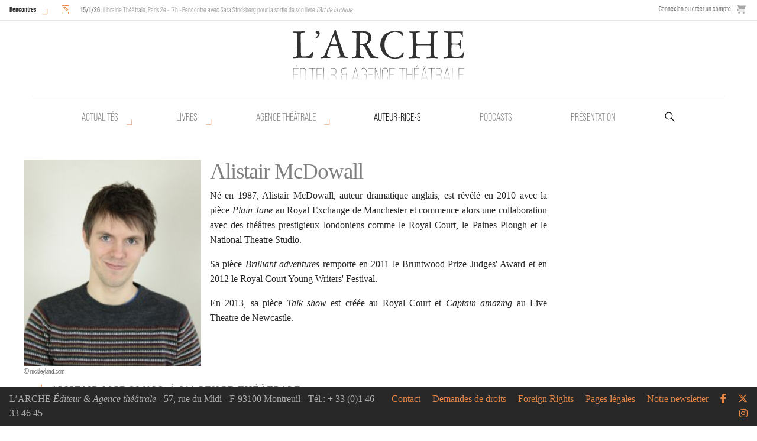

--- FILE ---
content_type: text/html; charset=UTF-8
request_url: https://www.arche-editeur.com/auteur/mcdowall-alistair-494
body_size: 6519
content:
<!-- HTML start -->
<!DOCTYPE html>
<html class="no-js" lang="fr">
    <head>
        <!-- Global site tag (gtag.js) - Google Analytics -->
        <script async src="https://www.googletagmanager.com/gtag/js?id=UA-64731977-14"></script>
        <script>
        window.dataLayer = window.dataLayer || [];
        function gtag(){dataLayer.push(arguments);}
        gtag('js', new Date());

        gtag('config', 'UA-64731977-14');
        </script>

        <title>Alistair McDowall - L'Arche</title>
        <meta charset="utf-8" />
        <meta http-equiv="x-ua-compatible" content="ie=edge">
        <meta name="viewport" content="width=device-width, initial-scale=1.0">
        <meta name="google-site-verification" content="rKzTkiemukN-B7G14GnJC6EAe48mqKTsWbUey1O76lQ" />
        
                
        <base href="https://www.arche-editeur.com/">
        
        <link rel="icon" type="image/png" href="https://www.arche-editeur.com/themes/Arche/assets/img/favicon-32.png">

        <!-- generics -->
        <link rel="icon" href="https://www.arche-editeur.com/themes/Arche/assets/img/favicon-32.png" sizes="32x32">
        <link rel="icon" href="https://www.arche-editeur.com/themes/Arche/assets/img/favicon-57.png" sizes="57x57">
        <link rel="icon" href="https://www.arche-editeur.com/themes/Arche/assets/img/favicon-76.png" sizes="76x76">
        <link rel="icon" href="https://www.arche-editeur.com/themes/Arche/assets/img/favicon-96.png" sizes="96x96">
        <link rel="icon" href="https://www.arche-editeur.com/themes/Arche/assets/img/favicon-128.png" sizes="128x128">
        <link rel="icon" href="https://www.arche-editeur.com/themes/Arche/assets/img/favicon-192.png" sizes="192x192">
        <link rel="icon" href="https://www.arche-editeur.com/themes/Arche/assets/img/favicon-228.png" sizes="228x228">

        <!-- Android -->
        <link rel="shortcut icon" sizes="196x196" href="https://www.arche-editeur.com/themes/Arche/assets/img/favicon-196.png">

        <!-- iOS -->
        <link rel="apple-touch-icon" href="https://www.arche-editeur.com/themes/Arche/assets/img/favicon-120.png" sizes="120x120">
        <link rel="apple-touch-icon" href="https://www.arche-editeur.com/themes/Arche/assets/img/favicon-152.png" sizes="152x152">
        <link rel="apple-touch-icon" href="https://www.arche-editeur.com/themes/Arche/assets/img/favicon-180.png" sizes="180x180">

        <!-- Windows 8 IE 10-->
        <meta name="msapplication-TileColor" content="#FFFFFF">
        <meta name="msapplication-TileImage" content="https://www.arche-editeur.com/themes/Arche/assets/img/favicon-144.png">

        <!— Windows 8.1 + IE11 and above —>
        <meta name="msapplication-TileColor" content="#FFFFFF"/>
        <meta name="msapplication-square70x70logo" content="https://www.arche-editeur.com/themes/Arche/assets/img/favicon-128.png"/>
        <meta name="msapplication-square150x150logo" content="https://www.arche-editeur.com/themes/Arche/assets/img/favicon-270.png"/>
        <meta name="msapplication-TileImage" content="https://www.arche-editeur.com/themes/Arche/assets/img/favicon-270.png"/>
        <meta name="msapplication-config" content="none"/>



        <!--  Dynamic page meta tags -->
        <link rel="canonical" href="https://www.arche-editeur.com/auteur/mcdowall-alistair-494">
        <meta name="title" content="Alistair McDowall">        <meta name="description" content="Né en 1987, Alistair McDowall, auteur dramatique anglais, est révélé en 2010 avec la pièce Plain Jane au Royal Exchange de Manchester et commence alors une coll">                
        <!-- Open Graph -->
        <meta property="og:title" content="Alistair McDowall" />        <meta property="og:description" content="Né en 1987, Alistair McDowall, auteur dramatique anglais, est révélé en 2010 avec la pièce Plain Jane au Royal Exchange de Manchester et commence alors une coll">        <meta property="og:url" content="https://www.arche-editeur.com/auteur/mcdowall-alistair-494" />
                    <meta property="og:image" content="https://www.arche-editeur.com/storage/app/media/authors/mcdowall-alistair.jpg" />
                                        
        <!--  Static page meta tags -->
                        
        <link rel="stylesheet" href="https://www.arche-editeur.com/plugins/offline/gdpr/assets/cookieBanner/banner.css">

        <!-- Fonts-->
        <link rel="stylesheet" href="https://use.typekit.net/shf5qpq.css">
        <link rel="stylesheet" href="https://www.arche-editeur.com/themes/Arche/assets/css/app.css" />
        <script src="https://www.arche-editeur.com/combine/70b44add00cdd2ba35454892f2735a84-1665730730"></script>
        <script>
    window.dataLayer = window.dataLayer || [];
</script>
<script async defer>
    $(function () {
        $.subscribe('mall.cart.productAdded', function (e, data) {
            dataLayer.push({
                'event': 'addToCart',
                'ecommerce': {
                    'currencyCode': data.currency.code,
                    'add': {
                        'products': [{
                            'name': data.item.name,
                            'id': data.item.id,
                            'price': data.item.price,
                            'brand': data.item.brand,
                            'category': data.item.category,
                            'variant': data.item.variant,
                            'quantity': data.quantity
                        }]
                    }
                }
            })
        })
        $.subscribe('mall.cart.productRemoved', function (e, data) {
            dataLayer.push({
                'event': 'removeFromCart',
                'ecommerce': {
                    'remove': {
                        'products': [{
                            'name': data.item.name,
                            'id': data.item.id,
                            'price': data.item.price,
                            'brand': data.item.brand,
                            'category': data.item.category,
                            'variant': data.item.variant,
                            'quantity': data.quantity
                        }]
                    }
                }
            })
        })
    })
</script>
            </head>
            
        <body class="submenu auteur">
<!-- Nav -->

<div id="mobile-menu-button" class="title-bar" data-responsive-toggle="responsive-menu" data-hide-for="medium">
  <button class="menu-icon" type="button" data-toggle></button>
</div>

<div id="top-nav-container" class="top-bar">

  <div class="events-menu">
          <div class="events-list-button">
        <a href="/rencontres/" class="button-open-events">Rencontres</a>
      </div>
      <div class="events-list-container">
        
	<ul class="events-list">
					<li>
				<span class="event_icon"><i class="icon icon-book-sparkles" title="Rencontre"></i></span>
				<span class="event_description">
					<strong>15/1/26</strong>
										: Librairie Théâtrale, Paris 2e - 17h - Rencontre avec Sara Stridsberg pour la sortie de son livre <em>L'Art de la chute</em>.

									</span>
			</li>
					<li>
				<span class="event_icon"><i class="icon icon-book-sparkles" title="Rencontre"></i></span>
				<span class="event_description">
					<strong>10/2/26</strong>
										: Librairie L'Atelier, Paris 20e - 19h30 - Lancement du livre <em>Hurlevent Carcasse</em> de Claudine Galea, lecture et rencontre avec l'autrice.

									</span>
			</li>
			</ul>
      </div>
      </div>

  <div class="store-menu hide-for-small-only">
        <div>
        <a href="https://www.arche-editeur.com/connexion">
            Connexion ou créer un compte
        </a>
    </div>
        <div class="mall-cart-button">
<a href="/panier" class="text-grey flex flex-col items-center justify-center no-underline">
    <div class="mall-cart-count invisible">
        0
    </div>
    <svg class="text-grey fill-current w-6 mb-2" viewBox="0 0 20 20" version="1.1"
        xmlns="http://www.w3.org/2000/svg"
        xmlns:xlink="http://www.w3.org/1999/xlink">
        <g stroke="none" stroke-width="1" fill-rule="evenodd">
        <g id="icon-shape">
        <path d="M3,5 L4.33333333,9 L4,9 C2.34314575,9 1,10.3431458 1,12 C1,13.6568542 2.34314575,15 4,15 L17,15 L17,13 L4.00684547,13 C3.45078007,13 3,12.5561352 3,12 C3,11.4477153 3.44748943,11 3.99850233,11 L10.5,11 L17,11 L20,2 L4,2 L4,0.997030139 C4,0.453036308 3.54809015,0 2.9906311,0 L0,0 L0,2 L2,2 L3,5 Z M5,20 C6.1045695,20 7,19.1045695 7,18 C7,16.8954305 6.1045695,16 5,16 C3.8954305,16 3,16.8954305 3,18 C3,19.1045695 3.8954305,20 5,20 Z M15,20 C16.1045695,20 17,19.1045695 17,18 C17,16.8954305 16.1045695,16 15,16 C13.8954305,16 13,16.8954305 13,18 C13,19.1045695 13.8954305,20 15,20 Z"></path>
        </g>
        </g>
    </svg>
</a>

</div>
  </div>
</div>

<div id="main-nav-container">
  <div id="main-nav-sticky">
    <div id="main-nav" class="grid-container">
      <div class="top-bar logo-bar">
        <a class="arche-logo" href="/"></a></li>
      </div>

      <div class="primary-menu top-bar hide-for-small-only">
        <ul class="level1 menu">
          <li class="nouveautes has-submenu">
            <a href="nouveautes">Actualités</a>
            <ul class="level2 menu">
              <li class="nouveautes-livres"><a href="nouveautes">Nouvelles parutions</a></li>
              <li class="nouveautes-agence"><a href="nouveautes-agence">Nouveautés Agence</a></li>
              <li class="actuellement-sur-scene"><a href="actuellement-sur-scene">Sur scène</a></li>
              <li class="rencontres"><a href="rencontres">Rencontres</a></li>
            </ul>
          </li>
          <li class="publications has-submenu">
            <a href="nouveautes">Livres</a>
            <ul class="level2 menu">
              <li class="nouveautes-livres"><a href="nouveautes">Nouvelles parutions</a></li>
              <li class="actualites"><a href="actualites">Actualités</a></li>
              <li class="catalogue"><a href="catalogue-auteurs">Catalogue</a></li>
              <li class="collection"><a href="collection/des-ecrits-pour-la-parole">Collections</a></li>
              <li class="a-paraitre"><a href="a-paraitre">À paraître</a></li>
              <li class="recherche-avancee-livres"><a href="recherche-avancee-livres">Recherche avancée</a></li>
            </ul>
          </li>
          <li class="agence has-submenu">
            <a href="actuellement-sur-scene">Agence théâtrale</a>
            <ul class="level2 menu">
              <li class="actuellement-sur-scene"><a href="actuellement-sur-scene">Sur scène</a></li>
              <li class="nouveautes-agence"><a href="nouveautes-agence">Nouveautés Agence</a></li>
              <li class="presentation-agence"><a href="presentation-agence">Présentation</a></li>
              <li class="repertoire"><a href="repertoire-auteurs">Répertoire</a></li>
              <li class="recherche-avancee-manuscrits"><a href="recherche-avancee-manuscrits">Recherche avancée</a></li>
            </ul>
          </li>
          <li class="auteurs"><a href="auteurs">Auteur•rice•s</a></li>
          <li class="podcasts"><a href="podcasts">Podcasts</a></li>
          <li class="presentation"><a href="presentation-editeur">Présentation</a></li>
          <li class="">
            <form id="main-search" action="https://www.arche-editeur.com/rechercher" method="get">
              <input name="q" type="search" placeholder="Recherche par mot-clé" autocomplete="off"><input type="hidden" name="search" value="all">
            </form>
          </li>
        </ul>
      </div>
    </div>
  </div>
</div>


<div class="top-bar show-for-small-only" id="responsive-menu">
  <div class="top-bar-left">
  <ul class="menu shop show-for-small-only">
    <li>    <div>
        <a href="https://www.arche-editeur.com/connexion">
            Connexion ou créer un compte
        </a>
    </div>
</li>
    <li class="mall-account-button"><a href="https://www.arche-editeur.com/account" class="text-grey flex flex-col items-center justify-center no-underline">
    <svg class="text-grey fill-current w-6 mb-2" viewBox="0 0 20 20"
        version="1.1" xmlns="http://www.w3.org/2000/svg"
        xmlns:xlink="http://www.w3.org/1999/xlink">
        <g stroke="none" stroke-width="1" fill-rule="evenodd">
            <g id="icon-shape">
                <path d="M4.99999861,5.00218626 C4.99999861,2.23955507 7.24419318,0 9.99999722,0 C12.7614202,0 14.9999958,2.22898489 14.9999958,5.00218626 L14.9999958,6.99781374 C14.9999958,9.76044493 12.7558013,12 9.99999722,12 C7.23857424,12 4.99999861,9.77101511 4.99999861,6.99781374 L4.99999861,5.00218626 Z M1.11022272e-16,16.6756439 C2.94172855,14.9739441 6.3571245,14 9.99999722,14 C13.6428699,14 17.0582659,14.9739441 20,16.6756471 L19.9999944,20 L0,20 L1.11022272e-16,16.6756439 Z"></path>
            </g>
        </g>
    </svg>
</a></li>
    <li class="mall-cart-button">
<a href="/panier" class="text-grey flex flex-col items-center justify-center no-underline">
    <div class="mall-cart-count invisible">
        0
    </div>
    <svg class="text-grey fill-current w-6 mb-2" viewBox="0 0 20 20" version="1.1"
        xmlns="http://www.w3.org/2000/svg"
        xmlns:xlink="http://www.w3.org/1999/xlink">
        <g stroke="none" stroke-width="1" fill-rule="evenodd">
        <g id="icon-shape">
        <path d="M3,5 L4.33333333,9 L4,9 C2.34314575,9 1,10.3431458 1,12 C1,13.6568542 2.34314575,15 4,15 L17,15 L17,13 L4.00684547,13 C3.45078007,13 3,12.5561352 3,12 C3,11.4477153 3.44748943,11 3.99850233,11 L10.5,11 L17,11 L20,2 L4,2 L4,0.997030139 C4,0.453036308 3.54809015,0 2.9906311,0 L0,0 L0,2 L2,2 L3,5 Z M5,20 C6.1045695,20 7,19.1045695 7,18 C7,16.8954305 6.1045695,16 5,16 C3.8954305,16 3,16.8954305 3,18 C3,19.1045695 3.8954305,20 5,20 Z M15,20 C16.1045695,20 17,19.1045695 17,18 C17,16.8954305 16.1045695,16 15,16 C13.8954305,16 13,16.8954305 13,18 C13,19.1045695 13.8954305,20 15,20 Z"></path>
        </g>
        </g>
    </svg>
</a>

</li>
  </ul>
  <ul class="vertical menu accordion-menu" data-accordion-menu>
    <li class="actualites"><a href="actualites">Actualités</a></li>
    <li class="publications"> 
      <a href="nouveautes">Livres</a>
      <ul class="vertical menu">
        <li><a href="nouveautes">Nouveautés</a></li>
        <li><a href="catalogue-auteurs">Catalogue</a></li>
        <li><a href="collection/des-ecrits-pour-la-parole">Collections</a></li>
        <li><a href="a-paraitre">À paraître</a></li>
        <li><a href="recherche-avancee-livres">Recherche avancée</a></li>
      </ul>
    </li>
    <li class="auteurs"><a href="auteurs">Auteur•rice•s</a></li>
    <li class="podcasts"><a href="podcasts">Podcasts</a></li>
    <li class="agence">
      <a href="actuellement-sur-scene">Agence théâtrale</a>
      <ul class="vertical menu">
        <li><a href="actuellement-sur-scene">Actuellement sur scène</a></li>
        <li><a href="actualites-agence">Actualités</a></li>
        <li><a href="presentation-agence">Présentation</a></li>
        <li><a href="repertoire-auteurs">Répertoire</a></li>
        <li><a href="recherche-avancee-manuscrits">Recherche avancée</a></li>
      </ul>
    </li>
    <li class="presentation"><a href="/presentation-editeur">Présentation</a></li>
    <li class="newsletter"><a href="/abonnez-vous-a-notre-newsletter">Abonnez-vous</a></li>
    <li class="contact"><a href="/contact">Contact</a></li>
    <li class="demandes-de-droits"><a href="/demandes-de-droits">Demandes de droits</a></li>
    <li class="foreign-rights"><a href="/demandes-de-droits/foreign-rights">Foreign rights</a></li>
    <li class="pages-legales"><a href="/pages-legales/">Pages légales</a></li>

    </ul>
    </div>
    <div class="top-bar-right">
    <form action="https://www.arche-editeur.com/rechercher" method="get">
      <ul class="menu">
          <li><input name="q" type="search" placeholder="Recherche par mot-clé" autocomplete="off"><input type="hidden" name="search" value="all"></li>
          <li><button type="submit" class="button"><i class="icon icon-magnifying-glass"></i></button></li>
      </ul>
    </form>
    <ul class="menu social_network">
      <li><a href="https://www.facebook.com/larche.editeur/" target="_blank"><i class="icon icon-facebook" aria-hidden="true"></i></a></li>
      <li><a href="https://twitter.com/larcheediteur" target="_blank"><i class="icon icon-x-twitter" aria-hidden="true"></i></a></li>
      <li><a href="https://www.instagram.com/larche_editeur/?hl=fr" target="_blank"><i class="fab fa-instagram" aria-hidden="true"></i></a></li>
    </ul>
  </div>
</div>
<div class="main-content container-fluid">
        <div class="gdpr-banner">
        <div class="gdpr-banner__wrapper">
            <div class="gdpr-banner__column gdpr-banner__column--1">
    <div class="gdpr-banner__row">
        <div class="gdpr-banner__message">
    Nous utilisons les cookies pour personnaliser le contenu et analyser notre trafic. Veuillez décider quel type de cookies vous êtes prêt à accepter.
</div>    </div>
</div>
<div class="gdpr-banner__column gdpr-banner__column--2">
        <div class="gdpr-banner__opt-out">
    <button role="button" 
         tabindex="0" 
         aria-pressed="false"
         class="gdpr-banner__button gdpr-banner__button--opt-out"
         data-request="onDecline"
         data-request-success="document.querySelector('.gdpr-banner').remove()"
    >
        Décliner
    </button>
</div>    <div class="gdpr-banner__opt-in">
    <button role="button" 
            tabindex="0" 
            aria-pressed="false"
            class="gdpr-banner__button gdpr-banner__button--opt-in"
            data-request="onAccept"
            data-request-success="$('.gdpr-banner').remove()"
            data-request-update="'gdpr' : '#gdpr-reload'"
    >
        Accepter
    </button>
</div>    <div class="gdpr-banner__dismiss">
    <button role="button" 
      tabindex="0" 
      aria-pressed="false"
      class="gdpr-banner__button--dismiss"
      onclick="document.querySelector('.gdpr-banner').remove()">&times;</button>
</div></div>        </div>
    </div>
<div class="main-content grid-container">
	<div class="grid-x grid-padding-x">

					<div class="medium-4 large-3 cell sidebar author-photo orange" data-sticky-container>
				<div class="sticky orange" data-sticky data-top-anchor="text-content:top" data-btm-anchor="text-content:bottom" data-options="marginTop:11.6;" >
					<div class="cover-container" data-open="CoverModal">
                                                    <img src="https://www.arche-editeur.com/storage/app/uploads/public/df6/eb1/347/thumb__300_300_0_0_auto.jpg" />
                                                                            <div class="copyright">© nickleyland.com</div>
                        					</div>
				</div>
			</div>
		
		<div class="medium-8 large-6  cell text-content" id="text-content">
            <h1>
                Alistair                McDowall            </h1>
			<p>Né en 1987, Alistair McDowall, auteur dramatique anglais, est révélé en 2010 avec la pièce <span><em>Plain Jane</em></span> au Royal Exchange de Manchester et commence alors une collaboration avec des théâtres prestigieux londoniens comme le Royal Court, le Paines Plough et le National Theatre Studio.</p>

<p>Sa pièce<span>&nbsp;</span><em>Brilliant adventures</em><span>&nbsp;</span>remporte en 2011 le Bruntwood Prize Judges' Award et en 2012 le Royal Court Young Writers' Festival.</p>

<p>En 2013, sa pièce <span><em>Talk show</em></span> est créée au Royal Court et<span>&nbsp;</span><em>Captain amazing</em><span>&nbsp;</span>au Live Theatre de Newcastle.</p>
		</div>
		


		
			<div class="ouvrage-container ouvrage-items grid-x cell large-12">
			<div class="accordion-trigger cell large-12">
				<svg enable-background="new 0 0 100 100" viewBox="0 0 100 100" xmlns="http://www.w3.org/2000/svg"><g fill="none" stroke="#e88646" stroke-miterlimit="10" stroke-width="5.1306"><path d="m50 77.5v-55"/><path d="m22.5 50h55"/></g></svg>
				<h2 class="section-title cell large-12" >Alistair McDowall à l’Agence théâtrale</h2>
			</div>
			<div class="custom-accordion cache texte-items grid-x grid-margin-x cell large-12">
									<div class="texte-item clearfix cell small-6 medium-3">
						<h2 class="itemTitle"><a href="piece/captain-amazing-1759">Captain Amazing</a></h2>
					</div>	
									<div class="texte-item clearfix cell small-6 medium-3">
						<h2 class="itemTitle"><a href="piece/de-brillantes-aventures-1661">De Brillantes aventures</a></h2>
					</div>	
									<div class="texte-item clearfix cell small-6 medium-3">
						<h2 class="itemTitle"><a href="piece/en-entiernbsp-2266">En Entier&nbsp;</a></h2>
					</div>	
									<div class="texte-item clearfix cell small-6 medium-3">
						<h2 class="itemTitle"><a href="piece/pomona-1697">Pomona</a></h2>
					</div>	
									<div class="texte-item clearfix cell small-6 medium-3">
						<h2 class="itemTitle"><a href="piece/x-1806">X</a></h2>
					</div>	
							</div>
		</div>
	


		
	<div class="ouvrage-container ouvrage-items grid-x cell large-12">
		<div class="accordion-trigger cell large-12">
			<h2 class="section-title cell large-12">
				<svg enable-background="new 0 0 100 100" viewBox="0 0 100 100" xmlns="http://www.w3.org/2000/svg"><g fill="none" stroke="#e88646" stroke-miterlimit="10" stroke-width="5.1306"><path d="m50 77.5v-55"/><path d="m22.5 50h55"/></g></svg>
																	Actualités et médiathèque d’Alistair McDowall à L’Arche
							</h2>
		</div>
		<div class="custom-accordion cache actu-items grid-x grid-margin-x cell large-12">
																		<div class="large-4 cell actu-item">
														<div class="grid-container fluid">
						<div class="grid-x grid-padding-x">
							<div class="small-8 title-container">
																	<h3 class="ss-result__type">Actualité 19/05/21</h3>
									<a href="actualite/reouverture-des-theatres-nos-auteurrices-a-laffiche">
																	<h2 class="news_title">
																					Réouverture des théâtres : nos auteur.rice.s à l'affiche
																			</h2>
									<p class="show-for-medium">
	





	L’horizon s’éclaircit enfin, et notre besoin d’exulter est plus grand que jamais.
	On...</p>
								</a>
							</div>
							<div class="small-4">
																	<a href="actualite/reouverture-des-theatres-nos-auteurrices-a-laffiche">
																																					<div class="thumbnail" style="background: url(https://www.arche-editeur.com/storage/app/uploads/public/40d/bcb/9c3/thumb__300_300_0_0_auto.jpg) no-repeat center center; background-size: cover;"></div>
																											</a>
							</div>
						</div>
					</div>
				</div>
					</div>
	</div>

                <div class="reveal" id="CoverModal" data-reveal>
                            <img src="https://www.arche-editeur.com/storage/app/uploads/public/df6/eb1/347/thumb__640_1000_0_0_auto.jpg" />
                        <button class="close-button" data-close aria-label="Close modal" type="button">
                <span aria-hidden="true">&times;</span>
            </button>
        </div>
	</div>
</div></div>

<!-- Footer -->
<footer class="footer grid-x">
  <div class="footer-left large-6 medium-12 cell show-for-medium">
    L’ARCHE <em>Éditeur & Agence théâtrale</em> - 57, rue du Midi - F-93100 Montreuil - Tél.: + 33 (0)1 46 33 46 45
  </div>
  <div class="footer-left large-8 medium-12 cell show-for-small-only">
    L’ARCHE <em>Éditeur & Agence théâtrale</em><br>
    57, rue du Midi - F-93100 Montreuil - Tél.: + 33 (0)1 46 33 46 45
  </div>
  <div class="footer-icons large-6 medium-12 cell">
    <ul class="menu simple show-for-medium">
      <li><a href="/contact">Contact</a></li>
      <li><a href="/demandes-de-droits">Demandes de droits</a></li>
      <li><a href="/demandes-de-droits/foreign-rights">Foreign Rights</a></li>
      <li><a href="/pages-legales">Pages légales</a></li>
      <li><a href="/abonnez-vous-a-notre-newsletter">Notre newsletter</a></li>
      <li><a href="https://www.facebook.com/larche.editeur/" target="_blank"><i class="icon icon-facebook" aria-hidden="true"></i></a></li>
      <li><a href="https://twitter.com/larcheediteur" target="_blank"><i class="icon icon-x-twitter" aria-hidden="true"></i></a></li>
      <li><a href="https://www.instagram.com/larche_editeur/?hl=fr" target="_blank"><i class="icon icon-instagram" aria-hidden="true"></i></a></li>
    </ul>
  </div>
</footer>
<!-- HTML end -->
<!-- Scripts -->
      <script src="https://cdnjs.cloudflare.com/ajax/libs/gsap/3.4.0/gsap.min.js"></script>
      <script src="https://www.arche-editeur.com/themes/Arche/assets/js/vendor/gsap/DrawSVGPlugin.min.js"></script>
      <script src="https://www.arche-editeur.com/themes/Arche/assets/js/cssua.js"></script>
      <script src="https://www.arche-editeur.com/combine/cab8a6408f552318053e73b935a2281b-1556796277"></script>
      <script src="https://www.arche-editeur.com/combine/397b25b78cc0129fc1768b02daf3ac7f-1556796277"></script>
      <script src="https://www.arche-editeur.com/combine/a53f9cbe591ffe49355dca53a9d6194a-1556796277"></script>
      <script src="https://www.arche-editeur.com/combine/fa840ddfddc516108df117421a2b0a88-1663059261"></script>
      <script src="https://www.arche-editeur.com/combine/b1aa418aed1dd801021c19e01a4d2885-1556796277"></script>
      <script src="https://www.arche-editeur.com/combine/5297e98b553431b6bd42c6aefc93a1d0-1751966451"></script>
      <script src="/modules/system/assets/js/framework.combined-min.js"></script>
<link rel="stylesheet" property="stylesheet" href="/modules/system/assets/css/framework.extras-min.css">
      <script src="https://www.arche-editeur.com/plugins/offline/mall/assets/pubsub.js"></script>
<script>
        window.Mall = window.Mall || {}
        $(function () {
            window.Mall.Modal = $('<div class="mall-modal">')
            window.Mall.Modal.on('click', function(e) {
                if (e.target.classList.contains('mall-modal')) {
                    window.Mall.Modal.removeClass('mall-modal--visible')
                }
            })
            window.Mall.Modal.prependTo(document.body)
            window.Mall.Callbacks = {
                Checkout: []
            }
        })
    </script>
    <script>
        $(function () {
            var $count = $('.mall-cart-count');
            $.subscribe('mall.cart.productAdded', function (e, data) {
                $count.removeClass('invisible').text(data.new_items_count).show();
            });
            $.subscribe('mall.cart.productRemoved', function (e, data) {
                $count.text(data.new_items_count);
            });
        });
    </script>
    <script>
        $(function () {
            var $count = $('.mall-cart-count');
            $.subscribe('mall.cart.productAdded', function (e, data) {
                $count.removeClass('invisible').text(data.new_items_count).show();
            });
            $.subscribe('mall.cart.productRemoved', function (e, data) {
                $count.text(data.new_items_count);
            });
        });
    </script>          </body>
</html>